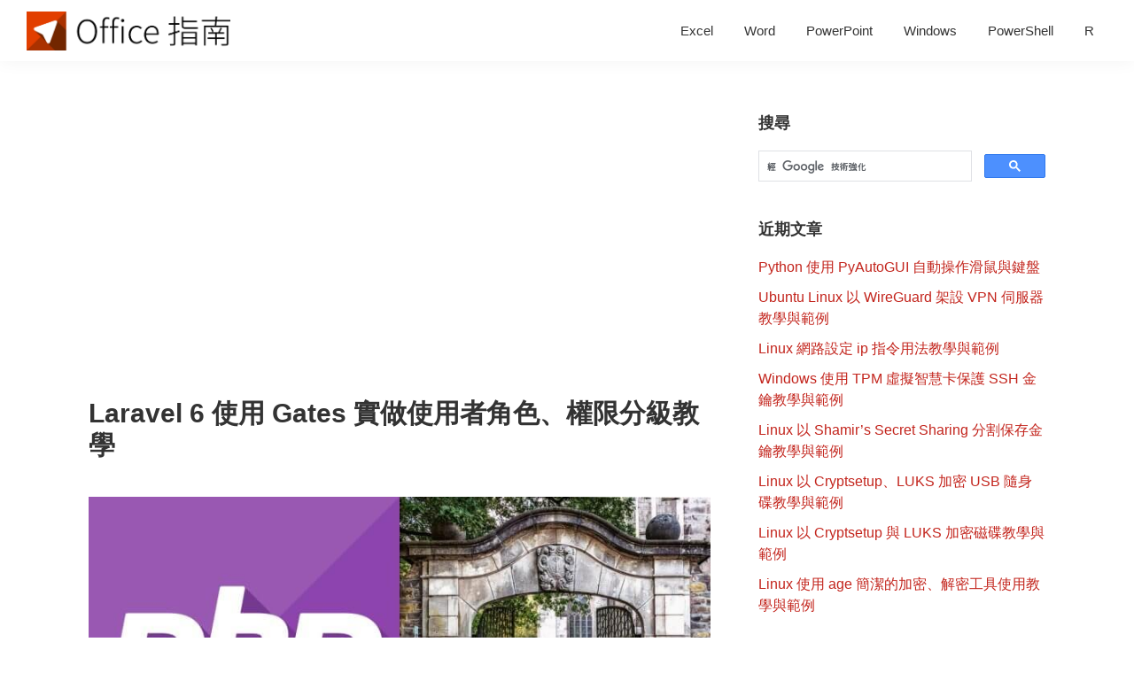

--- FILE ---
content_type: text/html; charset=UTF-8
request_url: https://officeguide.cc/larave-6-implement-user-roles-and-permissions-using-gates/
body_size: 11600
content:
<!DOCTYPE html>
<html lang="zh-TW">
<head >
<meta charset="UTF-8" />
<meta name="viewport" content="width=device-width, initial-scale=1" />
<meta name='robots' content='index, follow, max-image-preview:large, max-snippet:-1, max-video-preview:-1' />
	<style>img:is([sizes="auto" i], [sizes^="auto," i]) { contain-intrinsic-size: 3000px 1500px }</style>
	
	<!-- This site is optimized with the Yoast SEO plugin v26.7 - https://yoast.com/wordpress/plugins/seo/ -->
	<title>Laravel 6 使用 Gates 實做使用者角色、權限分級教學 - Office 指南</title>
	<link rel="canonical" href="https://officeguide.cc/larave-6-implement-user-roles-and-permissions-using-gates/" />
	<meta property="og:locale" content="zh_TW" />
	<meta property="og:type" content="article" />
	<meta property="og:title" content="Laravel 6 使用 Gates 實做使用者角色、權限分級教學 - Office 指南" />
	<meta property="og:description" content="介紹如何在 Laravel 網頁專案中使用 Gates 功能，實做使用者角色與權限分級，區分一般使用者與管理者 [&hellip;]" />
	<meta property="og:url" content="https://officeguide.cc/larave-6-implement-user-roles-and-permissions-using-gates/" />
	<meta property="og:site_name" content="Office 指南" />
	<meta property="article:published_time" content="2019-11-28T11:14:10+00:00" />
	<meta property="article:modified_time" content="2019-11-28T11:32:49+00:00" />
	<meta property="og:image" content="https://officeguide.cc/wp-content/uploads/2019/11/php-goal-flat-logo-20191125-01.jpg" />
	<meta property="og:image:width" content="1920" />
	<meta property="og:image:height" content="960" />
	<meta property="og:image:type" content="image/jpeg" />
	<meta name="author" content="Office Guide" />
	<meta name="twitter:card" content="summary_large_image" />
	<meta name="twitter:label1" content="作者:" />
	<meta name="twitter:data1" content="Office Guide" />
	<meta name="twitter:label2" content="預估閱讀時間" />
	<meta name="twitter:data2" content="2 分鐘" />
	<script type="application/ld+json" class="yoast-schema-graph">{"@context":"https://schema.org","@graph":[{"@type":"Article","@id":"https://officeguide.cc/larave-6-implement-user-roles-and-permissions-using-gates/#article","isPartOf":{"@id":"https://officeguide.cc/larave-6-implement-user-roles-and-permissions-using-gates/"},"author":{"name":"Office Guide","@id":"https://officeguide.cc/#/schema/person/d471aab7ab5cb222e4aa3782f5a40d3d"},"headline":"Laravel 6 使用 Gates 實做使用者角色、權限分級教學","datePublished":"2019-11-28T11:14:10+00:00","dateModified":"2019-11-28T11:32:49+00:00","mainEntityOfPage":{"@id":"https://officeguide.cc/larave-6-implement-user-roles-and-permissions-using-gates/"},"wordCount":32,"publisher":{"@id":"https://officeguide.cc/#organization"},"image":{"@id":"https://officeguide.cc/larave-6-implement-user-roles-and-permissions-using-gates/#primaryimage"},"thumbnailUrl":"https://officeguide.cc/wp-content/uploads/2019/11/php-goal-flat-logo-20191125-01.jpg","keywords":["Laravel"],"articleSection":["PHP"],"inLanguage":"zh-TW"},{"@type":"WebPage","@id":"https://officeguide.cc/larave-6-implement-user-roles-and-permissions-using-gates/","url":"https://officeguide.cc/larave-6-implement-user-roles-and-permissions-using-gates/","name":"Laravel 6 使用 Gates 實做使用者角色、權限分級教學 - Office 指南","isPartOf":{"@id":"https://officeguide.cc/#website"},"primaryImageOfPage":{"@id":"https://officeguide.cc/larave-6-implement-user-roles-and-permissions-using-gates/#primaryimage"},"image":{"@id":"https://officeguide.cc/larave-6-implement-user-roles-and-permissions-using-gates/#primaryimage"},"thumbnailUrl":"https://officeguide.cc/wp-content/uploads/2019/11/php-goal-flat-logo-20191125-01.jpg","datePublished":"2019-11-28T11:14:10+00:00","dateModified":"2019-11-28T11:32:49+00:00","breadcrumb":{"@id":"https://officeguide.cc/larave-6-implement-user-roles-and-permissions-using-gates/#breadcrumb"},"inLanguage":"zh-TW","potentialAction":[{"@type":"ReadAction","target":["https://officeguide.cc/larave-6-implement-user-roles-and-permissions-using-gates/"]}]},{"@type":"ImageObject","inLanguage":"zh-TW","@id":"https://officeguide.cc/larave-6-implement-user-roles-and-permissions-using-gates/#primaryimage","url":"https://officeguide.cc/wp-content/uploads/2019/11/php-goal-flat-logo-20191125-01.jpg","contentUrl":"https://officeguide.cc/wp-content/uploads/2019/11/php-goal-flat-logo-20191125-01.jpg","width":"1920","height":"960"},{"@type":"BreadcrumbList","@id":"https://officeguide.cc/larave-6-implement-user-roles-and-permissions-using-gates/#breadcrumb","itemListElement":[{"@type":"ListItem","position":1,"name":"首頁","item":"https://officeguide.cc/"},{"@type":"ListItem","position":2,"name":"Laravel 6 使用 Gates 實做使用者角色、權限分級教學"}]},{"@type":"WebSite","@id":"https://officeguide.cc/#website","url":"https://officeguide.cc/","name":"Office 指南","description":"辦公室工作實用教學","publisher":{"@id":"https://officeguide.cc/#organization"},"potentialAction":[{"@type":"SearchAction","target":{"@type":"EntryPoint","urlTemplate":"https://officeguide.cc/?s={search_term_string}"},"query-input":{"@type":"PropertyValueSpecification","valueRequired":true,"valueName":"search_term_string"}}],"inLanguage":"zh-TW"},{"@type":"Organization","@id":"https://officeguide.cc/#organization","name":"Office 指南","url":"https://officeguide.cc/","logo":{"@type":"ImageObject","inLanguage":"zh-TW","@id":"https://officeguide.cc/#/schema/logo/image/","url":"https://officeguide.cc/wp-content/uploads/2018/03/officeguide-text-logo-480.png","contentUrl":"https://officeguide.cc/wp-content/uploads/2018/03/officeguide-text-logo-480.png","width":480,"height":93,"caption":"Office 指南"},"image":{"@id":"https://officeguide.cc/#/schema/logo/image/"}},{"@type":"Person","@id":"https://officeguide.cc/#/schema/person/d471aab7ab5cb222e4aa3782f5a40d3d","name":"Office Guide","image":{"@type":"ImageObject","inLanguage":"zh-TW","@id":"https://officeguide.cc/#/schema/person/image/","url":"https://secure.gravatar.com/avatar/4394f75e88d243b1975190487da4713caa47dd7ca590c5a1df3c161d3ccb825f?s=96&d=mm&r=g","contentUrl":"https://secure.gravatar.com/avatar/4394f75e88d243b1975190487da4713caa47dd7ca590c5a1df3c161d3ccb825f?s=96&d=mm&r=g","caption":"Office Guide"},"description":"辦公室工作實用教學","url":"https://officeguide.cc/author/officeguide/"}]}</script>
	<!-- / Yoast SEO plugin. -->


<link rel="amphtml" href="https://officeguide.cc/larave-6-implement-user-roles-and-permissions-using-gates/amp/" /><meta name="generator" content="AMP for WP 1.1.10"/><link rel='dns-prefetch' href='//fonts.googleapis.com' />
<link rel="alternate" type="application/rss+xml" title="訂閱《Office 指南》&raquo; 資訊提供" href="https://officeguide.cc/feed/" />
<link rel="alternate" type="application/rss+xml" title="訂閱《Office 指南》&raquo; 留言的資訊提供" href="https://officeguide.cc/comments/feed/" />
<style type="text/css" media="all">@font-face{font-family:'Source Sans Pro';font-style:italic;font-weight:400;font-display:swap;src:url(https://fonts.gstatic.com/s/sourcesanspro/v23/6xK1dSBYKcSV-LCoeQqfX1RYOo3qPZ7qsDJB9cme_xc.woff2) format('woff2');unicode-range:U+0460-052F,U+1C80-1C8A,U+20B4,U+2DE0-2DFF,U+A640-A69F,U+FE2E-FE2F}@font-face{font-family:'Source Sans Pro';font-style:italic;font-weight:400;font-display:swap;src:url(https://fonts.gstatic.com/s/sourcesanspro/v23/6xK1dSBYKcSV-LCoeQqfX1RYOo3qPZ7jsDJB9cme_xc.woff2) format('woff2');unicode-range:U+0301,U+0400-045F,U+0490-0491,U+04B0-04B1,U+2116}@font-face{font-family:'Source Sans Pro';font-style:italic;font-weight:400;font-display:swap;src:url(https://fonts.gstatic.com/s/sourcesanspro/v23/6xK1dSBYKcSV-LCoeQqfX1RYOo3qPZ7rsDJB9cme_xc.woff2) format('woff2');unicode-range:U+1F00-1FFF}@font-face{font-family:'Source Sans Pro';font-style:italic;font-weight:400;font-display:swap;src:url(https://fonts.gstatic.com/s/sourcesanspro/v23/6xK1dSBYKcSV-LCoeQqfX1RYOo3qPZ7ksDJB9cme_xc.woff2) format('woff2');unicode-range:U+0370-0377,U+037A-037F,U+0384-038A,U+038C,U+038E-03A1,U+03A3-03FF}@font-face{font-family:'Source Sans Pro';font-style:italic;font-weight:400;font-display:swap;src:url(https://fonts.gstatic.com/s/sourcesanspro/v23/6xK1dSBYKcSV-LCoeQqfX1RYOo3qPZ7osDJB9cme_xc.woff2) format('woff2');unicode-range:U+0102-0103,U+0110-0111,U+0128-0129,U+0168-0169,U+01A0-01A1,U+01AF-01B0,U+0300-0301,U+0303-0304,U+0308-0309,U+0323,U+0329,U+1EA0-1EF9,U+20AB}@font-face{font-family:'Source Sans Pro';font-style:italic;font-weight:400;font-display:swap;src:url(https://fonts.gstatic.com/s/sourcesanspro/v23/6xK1dSBYKcSV-LCoeQqfX1RYOo3qPZ7psDJB9cme_xc.woff2) format('woff2');unicode-range:U+0100-02BA,U+02BD-02C5,U+02C7-02CC,U+02CE-02D7,U+02DD-02FF,U+0304,U+0308,U+0329,U+1D00-1DBF,U+1E00-1E9F,U+1EF2-1EFF,U+2020,U+20A0-20AB,U+20AD-20C0,U+2113,U+2C60-2C7F,U+A720-A7FF}@font-face{font-family:'Source Sans Pro';font-style:italic;font-weight:400;font-display:swap;src:url(https://fonts.gstatic.com/s/sourcesanspro/v23/6xK1dSBYKcSV-LCoeQqfX1RYOo3qPZ7nsDJB9cme.woff2) format('woff2');unicode-range:U+0000-00FF,U+0131,U+0152-0153,U+02BB-02BC,U+02C6,U+02DA,U+02DC,U+0304,U+0308,U+0329,U+2000-206F,U+20AC,U+2122,U+2191,U+2193,U+2212,U+2215,U+FEFF,U+FFFD}@font-face{font-family:'Source Sans Pro';font-display:block;font-style:normal;font-weight:400;font-display:swap;src:url(https://fonts.gstatic.com/s/sourcesanspro/v23/6xK3dSBYKcSV-LCoeQqfX1RYOo3qNa7lujVj9_mf.woff2) format('woff2');unicode-range:U+0460-052F,U+1C80-1C8A,U+20B4,U+2DE0-2DFF,U+A640-A69F,U+FE2E-FE2F}@font-face{font-family:'Source Sans Pro';font-display:block;font-style:normal;font-weight:400;font-display:swap;src:url(https://fonts.gstatic.com/s/sourcesanspro/v23/6xK3dSBYKcSV-LCoeQqfX1RYOo3qPK7lujVj9_mf.woff2) format('woff2');unicode-range:U+0301,U+0400-045F,U+0490-0491,U+04B0-04B1,U+2116}@font-face{font-family:'Source Sans Pro';font-display:block;font-style:normal;font-weight:400;font-display:swap;src:url(https://fonts.gstatic.com/s/sourcesanspro/v23/6xK3dSBYKcSV-LCoeQqfX1RYOo3qNK7lujVj9_mf.woff2) format('woff2');unicode-range:U+1F00-1FFF}@font-face{font-family:'Source Sans Pro';font-display:block;font-style:normal;font-weight:400;font-display:swap;src:url(https://fonts.gstatic.com/s/sourcesanspro/v23/6xK3dSBYKcSV-LCoeQqfX1RYOo3qO67lujVj9_mf.woff2) format('woff2');unicode-range:U+0370-0377,U+037A-037F,U+0384-038A,U+038C,U+038E-03A1,U+03A3-03FF}@font-face{font-family:'Source Sans Pro';font-display:block;font-style:normal;font-weight:400;font-display:swap;src:url(https://fonts.gstatic.com/s/sourcesanspro/v23/6xK3dSBYKcSV-LCoeQqfX1RYOo3qN67lujVj9_mf.woff2) format('woff2');unicode-range:U+0102-0103,U+0110-0111,U+0128-0129,U+0168-0169,U+01A0-01A1,U+01AF-01B0,U+0300-0301,U+0303-0304,U+0308-0309,U+0323,U+0329,U+1EA0-1EF9,U+20AB}@font-face{font-family:'Source Sans Pro';font-display:block;font-style:normal;font-weight:400;font-display:swap;src:url(https://fonts.gstatic.com/s/sourcesanspro/v23/6xK3dSBYKcSV-LCoeQqfX1RYOo3qNq7lujVj9_mf.woff2) format('woff2');unicode-range:U+0100-02BA,U+02BD-02C5,U+02C7-02CC,U+02CE-02D7,U+02DD-02FF,U+0304,U+0308,U+0329,U+1D00-1DBF,U+1E00-1E9F,U+1EF2-1EFF,U+2020,U+20A0-20AB,U+20AD-20C0,U+2113,U+2C60-2C7F,U+A720-A7FF}@font-face{font-family:'Source Sans Pro';font-display:block;font-style:normal;font-weight:400;font-display:swap;src:url(https://fonts.gstatic.com/s/sourcesanspro/v23/6xK3dSBYKcSV-LCoeQqfX1RYOo3qOK7lujVj9w.woff2) format('woff2');unicode-range:U+0000-00FF,U+0131,U+0152-0153,U+02BB-02BC,U+02C6,U+02DA,U+02DC,U+0304,U+0308,U+0329,U+2000-206F,U+20AC,U+2122,U+2191,U+2193,U+2212,U+2215,U+FEFF,U+FFFD}@font-face{font-family:'Source Sans Pro';font-display:block;font-style:normal;font-weight:600;font-display:swap;src:url(https://fonts.gstatic.com/s/sourcesanspro/v23/6xKydSBYKcSV-LCoeQqfX1RYOo3i54rwmhdu3cOWxy40.woff2) format('woff2');unicode-range:U+0460-052F,U+1C80-1C8A,U+20B4,U+2DE0-2DFF,U+A640-A69F,U+FE2E-FE2F}@font-face{font-family:'Source Sans Pro';font-display:block;font-style:normal;font-weight:600;font-display:swap;src:url(https://fonts.gstatic.com/s/sourcesanspro/v23/6xKydSBYKcSV-LCoeQqfX1RYOo3i54rwkxdu3cOWxy40.woff2) format('woff2');unicode-range:U+0301,U+0400-045F,U+0490-0491,U+04B0-04B1,U+2116}@font-face{font-family:'Source Sans Pro';font-display:block;font-style:normal;font-weight:600;font-display:swap;src:url(https://fonts.gstatic.com/s/sourcesanspro/v23/6xKydSBYKcSV-LCoeQqfX1RYOo3i54rwmxdu3cOWxy40.woff2) format('woff2');unicode-range:U+1F00-1FFF}@font-face{font-family:'Source Sans Pro';font-display:block;font-style:normal;font-weight:600;font-display:swap;src:url(https://fonts.gstatic.com/s/sourcesanspro/v23/6xKydSBYKcSV-LCoeQqfX1RYOo3i54rwlBdu3cOWxy40.woff2) format('woff2');unicode-range:U+0370-0377,U+037A-037F,U+0384-038A,U+038C,U+038E-03A1,U+03A3-03FF}@font-face{font-family:'Source Sans Pro';font-display:block;font-style:normal;font-weight:600;font-display:swap;src:url(https://fonts.gstatic.com/s/sourcesanspro/v23/6xKydSBYKcSV-LCoeQqfX1RYOo3i54rwmBdu3cOWxy40.woff2) format('woff2');unicode-range:U+0102-0103,U+0110-0111,U+0128-0129,U+0168-0169,U+01A0-01A1,U+01AF-01B0,U+0300-0301,U+0303-0304,U+0308-0309,U+0323,U+0329,U+1EA0-1EF9,U+20AB}@font-face{font-family:'Source Sans Pro';font-display:block;font-style:normal;font-weight:600;font-display:swap;src:url(https://fonts.gstatic.com/s/sourcesanspro/v23/6xKydSBYKcSV-LCoeQqfX1RYOo3i54rwmRdu3cOWxy40.woff2) format('woff2');unicode-range:U+0100-02BA,U+02BD-02C5,U+02C7-02CC,U+02CE-02D7,U+02DD-02FF,U+0304,U+0308,U+0329,U+1D00-1DBF,U+1E00-1E9F,U+1EF2-1EFF,U+2020,U+20A0-20AB,U+20AD-20C0,U+2113,U+2C60-2C7F,U+A720-A7FF}@font-face{font-family:'Source Sans Pro';font-display:block;font-style:normal;font-weight:600;font-display:swap;src:url(https://fonts.gstatic.com/s/sourcesanspro/v23/6xKydSBYKcSV-LCoeQqfX1RYOo3i54rwlxdu3cOWxw.woff2) format('woff2');unicode-range:U+0000-00FF,U+0131,U+0152-0153,U+02BB-02BC,U+02C6,U+02DA,U+02DC,U+0304,U+0308,U+0329,U+2000-206F,U+20AC,U+2122,U+2191,U+2193,U+2212,U+2215,U+FEFF,U+FFFD}@font-face{font-family:'Source Sans Pro';font-display:block;font-style:normal;font-weight:700;font-display:swap;src:url(https://fonts.gstatic.com/s/sourcesanspro/v23/6xKydSBYKcSV-LCoeQqfX1RYOo3ig4vwmhdu3cOWxy40.woff2) format('woff2');unicode-range:U+0460-052F,U+1C80-1C8A,U+20B4,U+2DE0-2DFF,U+A640-A69F,U+FE2E-FE2F}@font-face{font-family:'Source Sans Pro';font-display:block;font-style:normal;font-weight:700;font-display:swap;src:url(https://fonts.gstatic.com/s/sourcesanspro/v23/6xKydSBYKcSV-LCoeQqfX1RYOo3ig4vwkxdu3cOWxy40.woff2) format('woff2');unicode-range:U+0301,U+0400-045F,U+0490-0491,U+04B0-04B1,U+2116}@font-face{font-family:'Source Sans Pro';font-display:block;font-style:normal;font-weight:700;font-display:swap;src:url(https://fonts.gstatic.com/s/sourcesanspro/v23/6xKydSBYKcSV-LCoeQqfX1RYOo3ig4vwmxdu3cOWxy40.woff2) format('woff2');unicode-range:U+1F00-1FFF}@font-face{font-family:'Source Sans Pro';font-display:block;font-style:normal;font-weight:700;font-display:swap;src:url(https://fonts.gstatic.com/s/sourcesanspro/v23/6xKydSBYKcSV-LCoeQqfX1RYOo3ig4vwlBdu3cOWxy40.woff2) format('woff2');unicode-range:U+0370-0377,U+037A-037F,U+0384-038A,U+038C,U+038E-03A1,U+03A3-03FF}@font-face{font-family:'Source Sans Pro';font-display:block;font-style:normal;font-weight:700;font-display:swap;src:url(https://fonts.gstatic.com/s/sourcesanspro/v23/6xKydSBYKcSV-LCoeQqfX1RYOo3ig4vwmBdu3cOWxy40.woff2) format('woff2');unicode-range:U+0102-0103,U+0110-0111,U+0128-0129,U+0168-0169,U+01A0-01A1,U+01AF-01B0,U+0300-0301,U+0303-0304,U+0308-0309,U+0323,U+0329,U+1EA0-1EF9,U+20AB}@font-face{font-family:'Source Sans Pro';font-display:block;font-style:normal;font-weight:700;font-display:swap;src:url(https://fonts.gstatic.com/s/sourcesanspro/v23/6xKydSBYKcSV-LCoeQqfX1RYOo3ig4vwmRdu3cOWxy40.woff2) format('woff2');unicode-range:U+0100-02BA,U+02BD-02C5,U+02C7-02CC,U+02CE-02D7,U+02DD-02FF,U+0304,U+0308,U+0329,U+1D00-1DBF,U+1E00-1E9F,U+1EF2-1EFF,U+2020,U+20A0-20AB,U+20AD-20C0,U+2113,U+2C60-2C7F,U+A720-A7FF}@font-face{font-family:'Source Sans Pro';font-display:block;font-style:normal;font-weight:700;font-display:swap;src:url(https://fonts.gstatic.com/s/sourcesanspro/v23/6xKydSBYKcSV-LCoeQqfX1RYOo3ig4vwlxdu3cOWxw.woff2) format('woff2');unicode-range:U+0000-00FF,U+0131,U+0152-0153,U+02BB-02BC,U+02C6,U+02DA,U+02DC,U+0304,U+0308,U+0329,U+2000-206F,U+20AC,U+2122,U+2191,U+2193,U+2212,U+2215,U+FEFF,U+FFFD}</style>
<style id='classic-theme-styles-inline-css' type='text/css'>
/*! This file is auto-generated */
.wp-block-button__link{color:#fff;background-color:#32373c;border-radius:9999px;box-shadow:none;text-decoration:none;padding:calc(.667em + 2px) calc(1.333em + 2px);font-size:1.125em}.wp-block-file__button{background:#32373c;color:#fff;text-decoration:none}
</style>
<style id='global-styles-inline-css' type='text/css'>
:root{--wp--preset--aspect-ratio--square: 1;--wp--preset--aspect-ratio--4-3: 4/3;--wp--preset--aspect-ratio--3-4: 3/4;--wp--preset--aspect-ratio--3-2: 3/2;--wp--preset--aspect-ratio--2-3: 2/3;--wp--preset--aspect-ratio--16-9: 16/9;--wp--preset--aspect-ratio--9-16: 9/16;--wp--preset--color--black: #000000;--wp--preset--color--cyan-bluish-gray: #abb8c3;--wp--preset--color--white: #ffffff;--wp--preset--color--pale-pink: #f78da7;--wp--preset--color--vivid-red: #cf2e2e;--wp--preset--color--luminous-vivid-orange: #ff6900;--wp--preset--color--luminous-vivid-amber: #fcb900;--wp--preset--color--light-green-cyan: #7bdcb5;--wp--preset--color--vivid-green-cyan: #00d084;--wp--preset--color--pale-cyan-blue: #8ed1fc;--wp--preset--color--vivid-cyan-blue: #0693e3;--wp--preset--color--vivid-purple: #9b51e0;--wp--preset--gradient--vivid-cyan-blue-to-vivid-purple: linear-gradient(135deg,rgba(6,147,227,1) 0%,rgb(155,81,224) 100%);--wp--preset--gradient--light-green-cyan-to-vivid-green-cyan: linear-gradient(135deg,rgb(122,220,180) 0%,rgb(0,208,130) 100%);--wp--preset--gradient--luminous-vivid-amber-to-luminous-vivid-orange: linear-gradient(135deg,rgba(252,185,0,1) 0%,rgba(255,105,0,1) 100%);--wp--preset--gradient--luminous-vivid-orange-to-vivid-red: linear-gradient(135deg,rgba(255,105,0,1) 0%,rgb(207,46,46) 100%);--wp--preset--gradient--very-light-gray-to-cyan-bluish-gray: linear-gradient(135deg,rgb(238,238,238) 0%,rgb(169,184,195) 100%);--wp--preset--gradient--cool-to-warm-spectrum: linear-gradient(135deg,rgb(74,234,220) 0%,rgb(151,120,209) 20%,rgb(207,42,186) 40%,rgb(238,44,130) 60%,rgb(251,105,98) 80%,rgb(254,248,76) 100%);--wp--preset--gradient--blush-light-purple: linear-gradient(135deg,rgb(255,206,236) 0%,rgb(152,150,240) 100%);--wp--preset--gradient--blush-bordeaux: linear-gradient(135deg,rgb(254,205,165) 0%,rgb(254,45,45) 50%,rgb(107,0,62) 100%);--wp--preset--gradient--luminous-dusk: linear-gradient(135deg,rgb(255,203,112) 0%,rgb(199,81,192) 50%,rgb(65,88,208) 100%);--wp--preset--gradient--pale-ocean: linear-gradient(135deg,rgb(255,245,203) 0%,rgb(182,227,212) 50%,rgb(51,167,181) 100%);--wp--preset--gradient--electric-grass: linear-gradient(135deg,rgb(202,248,128) 0%,rgb(113,206,126) 100%);--wp--preset--gradient--midnight: linear-gradient(135deg,rgb(2,3,129) 0%,rgb(40,116,252) 100%);--wp--preset--font-size--small: 13px;--wp--preset--font-size--medium: 20px;--wp--preset--font-size--large: 36px;--wp--preset--font-size--x-large: 42px;--wp--preset--spacing--20: 0.44rem;--wp--preset--spacing--30: 0.67rem;--wp--preset--spacing--40: 1rem;--wp--preset--spacing--50: 1.5rem;--wp--preset--spacing--60: 2.25rem;--wp--preset--spacing--70: 3.38rem;--wp--preset--spacing--80: 5.06rem;--wp--preset--shadow--natural: 6px 6px 9px rgba(0, 0, 0, 0.2);--wp--preset--shadow--deep: 12px 12px 50px rgba(0, 0, 0, 0.4);--wp--preset--shadow--sharp: 6px 6px 0px rgba(0, 0, 0, 0.2);--wp--preset--shadow--outlined: 6px 6px 0px -3px rgba(255, 255, 255, 1), 6px 6px rgba(0, 0, 0, 1);--wp--preset--shadow--crisp: 6px 6px 0px rgba(0, 0, 0, 1);}:where(.is-layout-flex){gap: 0.5em;}:where(.is-layout-grid){gap: 0.5em;}body .is-layout-flex{display: flex;}.is-layout-flex{flex-wrap: wrap;align-items: center;}.is-layout-flex > :is(*, div){margin: 0;}body .is-layout-grid{display: grid;}.is-layout-grid > :is(*, div){margin: 0;}:where(.wp-block-columns.is-layout-flex){gap: 2em;}:where(.wp-block-columns.is-layout-grid){gap: 2em;}:where(.wp-block-post-template.is-layout-flex){gap: 1.25em;}:where(.wp-block-post-template.is-layout-grid){gap: 1.25em;}.has-black-color{color: var(--wp--preset--color--black) !important;}.has-cyan-bluish-gray-color{color: var(--wp--preset--color--cyan-bluish-gray) !important;}.has-white-color{color: var(--wp--preset--color--white) !important;}.has-pale-pink-color{color: var(--wp--preset--color--pale-pink) !important;}.has-vivid-red-color{color: var(--wp--preset--color--vivid-red) !important;}.has-luminous-vivid-orange-color{color: var(--wp--preset--color--luminous-vivid-orange) !important;}.has-luminous-vivid-amber-color{color: var(--wp--preset--color--luminous-vivid-amber) !important;}.has-light-green-cyan-color{color: var(--wp--preset--color--light-green-cyan) !important;}.has-vivid-green-cyan-color{color: var(--wp--preset--color--vivid-green-cyan) !important;}.has-pale-cyan-blue-color{color: var(--wp--preset--color--pale-cyan-blue) !important;}.has-vivid-cyan-blue-color{color: var(--wp--preset--color--vivid-cyan-blue) !important;}.has-vivid-purple-color{color: var(--wp--preset--color--vivid-purple) !important;}.has-black-background-color{background-color: var(--wp--preset--color--black) !important;}.has-cyan-bluish-gray-background-color{background-color: var(--wp--preset--color--cyan-bluish-gray) !important;}.has-white-background-color{background-color: var(--wp--preset--color--white) !important;}.has-pale-pink-background-color{background-color: var(--wp--preset--color--pale-pink) !important;}.has-vivid-red-background-color{background-color: var(--wp--preset--color--vivid-red) !important;}.has-luminous-vivid-orange-background-color{background-color: var(--wp--preset--color--luminous-vivid-orange) !important;}.has-luminous-vivid-amber-background-color{background-color: var(--wp--preset--color--luminous-vivid-amber) !important;}.has-light-green-cyan-background-color{background-color: var(--wp--preset--color--light-green-cyan) !important;}.has-vivid-green-cyan-background-color{background-color: var(--wp--preset--color--vivid-green-cyan) !important;}.has-pale-cyan-blue-background-color{background-color: var(--wp--preset--color--pale-cyan-blue) !important;}.has-vivid-cyan-blue-background-color{background-color: var(--wp--preset--color--vivid-cyan-blue) !important;}.has-vivid-purple-background-color{background-color: var(--wp--preset--color--vivid-purple) !important;}.has-black-border-color{border-color: var(--wp--preset--color--black) !important;}.has-cyan-bluish-gray-border-color{border-color: var(--wp--preset--color--cyan-bluish-gray) !important;}.has-white-border-color{border-color: var(--wp--preset--color--white) !important;}.has-pale-pink-border-color{border-color: var(--wp--preset--color--pale-pink) !important;}.has-vivid-red-border-color{border-color: var(--wp--preset--color--vivid-red) !important;}.has-luminous-vivid-orange-border-color{border-color: var(--wp--preset--color--luminous-vivid-orange) !important;}.has-luminous-vivid-amber-border-color{border-color: var(--wp--preset--color--luminous-vivid-amber) !important;}.has-light-green-cyan-border-color{border-color: var(--wp--preset--color--light-green-cyan) !important;}.has-vivid-green-cyan-border-color{border-color: var(--wp--preset--color--vivid-green-cyan) !important;}.has-pale-cyan-blue-border-color{border-color: var(--wp--preset--color--pale-cyan-blue) !important;}.has-vivid-cyan-blue-border-color{border-color: var(--wp--preset--color--vivid-cyan-blue) !important;}.has-vivid-purple-border-color{border-color: var(--wp--preset--color--vivid-purple) !important;}.has-vivid-cyan-blue-to-vivid-purple-gradient-background{background: var(--wp--preset--gradient--vivid-cyan-blue-to-vivid-purple) !important;}.has-light-green-cyan-to-vivid-green-cyan-gradient-background{background: var(--wp--preset--gradient--light-green-cyan-to-vivid-green-cyan) !important;}.has-luminous-vivid-amber-to-luminous-vivid-orange-gradient-background{background: var(--wp--preset--gradient--luminous-vivid-amber-to-luminous-vivid-orange) !important;}.has-luminous-vivid-orange-to-vivid-red-gradient-background{background: var(--wp--preset--gradient--luminous-vivid-orange-to-vivid-red) !important;}.has-very-light-gray-to-cyan-bluish-gray-gradient-background{background: var(--wp--preset--gradient--very-light-gray-to-cyan-bluish-gray) !important;}.has-cool-to-warm-spectrum-gradient-background{background: var(--wp--preset--gradient--cool-to-warm-spectrum) !important;}.has-blush-light-purple-gradient-background{background: var(--wp--preset--gradient--blush-light-purple) !important;}.has-blush-bordeaux-gradient-background{background: var(--wp--preset--gradient--blush-bordeaux) !important;}.has-luminous-dusk-gradient-background{background: var(--wp--preset--gradient--luminous-dusk) !important;}.has-pale-ocean-gradient-background{background: var(--wp--preset--gradient--pale-ocean) !important;}.has-electric-grass-gradient-background{background: var(--wp--preset--gradient--electric-grass) !important;}.has-midnight-gradient-background{background: var(--wp--preset--gradient--midnight) !important;}.has-small-font-size{font-size: var(--wp--preset--font-size--small) !important;}.has-medium-font-size{font-size: var(--wp--preset--font-size--medium) !important;}.has-large-font-size{font-size: var(--wp--preset--font-size--large) !important;}.has-x-large-font-size{font-size: var(--wp--preset--font-size--x-large) !important;}
:where(.wp-block-post-template.is-layout-flex){gap: 1.25em;}:where(.wp-block-post-template.is-layout-grid){gap: 1.25em;}
:where(.wp-block-columns.is-layout-flex){gap: 2em;}:where(.wp-block-columns.is-layout-grid){gap: 2em;}
:root :where(.wp-block-pullquote){font-size: 1.5em;line-height: 1.6;}
</style>
<link rel='stylesheet' id='wpo_min-header-0-css' href='https://officeguide.cc/wp-content/cache/wpo-minify/1767836157/assets/wpo-minify-header-2caa2891.min.css' type='text/css' media='all' />
<script type="text/javascript" src="https://officeguide.cc/wp-content/cache/wpo-minify/1767836157/assets/wpo-minify-header-7a1e0e2f.min.js" id="wpo_min-header-0-js"></script>
<link rel="https://api.w.org/" href="https://officeguide.cc/wp-json/" /><link rel="alternate" title="JSON" type="application/json" href="https://officeguide.cc/wp-json/wp/v2/posts/7801" /><link rel="EditURI" type="application/rsd+xml" title="RSD" href="https://officeguide.cc/xmlrpc.php?rsd" />
<meta name="generator" content="WordPress 6.8.3" />
<link rel='shortlink' href='https://officeguide.cc/?p=7801' />
<link rel="alternate" title="oEmbed (JSON)" type="application/json+oembed" href="https://officeguide.cc/wp-json/oembed/1.0/embed?url=https%3A%2F%2Fofficeguide.cc%2Flarave-6-implement-user-roles-and-permissions-using-gates%2F" />
<link rel="alternate" title="oEmbed (XML)" type="text/xml+oembed" href="https://officeguide.cc/wp-json/oembed/1.0/embed?url=https%3A%2F%2Fofficeguide.cc%2Flarave-6-implement-user-roles-and-permissions-using-gates%2F&#038;format=xml" />
<style type="text/css">.eafl-disclaimer-small{font-size:.8em}.eafl-disclaimer-smaller{font-size:.6em}</style><link rel="apple-touch-icon" sizes="180x180" href="/apple-touch-icon.png">
<link rel="icon" type="image/png" sizes="32x32" href="/favicon-32x32.png">
<link rel="icon" type="image/png" sizes="16x16" href="/favicon-16x16.png">
<link rel="manifest" href="/site.webmanifest">
<link rel="mask-icon" href="/safari-pinned-tab.svg" color="#e23f00">
<meta name="msapplication-TileColor" content="#da532c">
<meta name="theme-color" content="#e23f00">

<!-- Global site tag (gtag.js) - Google Analytics -->
<script async src="https://www.googletagmanager.com/gtag/js?id=G-R66CXQ8QWM"></script>
<script>
  window.dataLayer = window.dataLayer || [];
  function gtag(){dataLayer.push(arguments);}
  gtag('js', new Date());

  gtag('config', 'G-R66CXQ8QWM');
</script>

<!-- Google AdSense -->
<script async src="https://pagead2.googlesyndication.com/pagead/js/adsbygoogle.js?client=ca-pub-5624032307910838" crossorigin="anonymous"></script><link rel="icon" href="https://officeguide.cc/wp-content/uploads/2018/03/cropped-officeguide-logo-1920-32x32.png" sizes="32x32" />
<link rel="icon" href="https://officeguide.cc/wp-content/uploads/2018/03/cropped-officeguide-logo-1920-192x192.png" sizes="192x192" />
<link rel="apple-touch-icon" href="https://officeguide.cc/wp-content/uploads/2018/03/cropped-officeguide-logo-1920-180x180.png" />
<meta name="msapplication-TileImage" content="https://officeguide.cc/wp-content/uploads/2018/03/cropped-officeguide-logo-1920-270x270.png" />
		<style type="text/css" id="wp-custom-css">
			
		</style>
		</head>
<body class="wp-singular post-template-default single single-post postid-7801 single-format-standard wp-custom-logo wp-theme-genesis wp-child-theme-officeguide header-full-width content-sidebar genesis-breadcrumbs-hidden genesis-footer-widgets-hidden"><div class="site-container"><ul class="genesis-skip-link"><li><a href="#genesis-nav-primary" class="screen-reader-shortcut"> 跳至主要導覽</a></li><li><a href="#genesis-content" class="screen-reader-shortcut"> 跳至主要內容</a></li><li><a href="#genesis-sidebar-primary" class="screen-reader-shortcut"> 跳至主要資訊欄</a></li></ul><header class="site-header"><div class="wrap"><div class="title-area"><a href="https://officeguide.cc/" class="custom-logo-link" rel="home"><img width="480" height="93" src="https://officeguide.cc/wp-content/uploads/2018/03/officeguide-text-logo-480.png" class="custom-logo" alt="Office 指南" decoding="async" srcset="https://officeguide.cc/wp-content/uploads/2018/03/officeguide-text-logo-480.png 480w, https://officeguide.cc/wp-content/uploads/2018/03/officeguide-text-logo-480-300x58.png 300w" sizes="(max-width: 480px) 100vw, 480px" /></a><p class="site-title"><a href="https://officeguide.cc/">Office 指南</a></p><p class="site-description">辦公室工作實用教學</p></div><nav class="nav-primary" aria-label="主要選單" id="genesis-nav-primary"><div class="wrap"><ul id="menu-%e4%b8%bb%e9%81%b8%e5%96%ae" class="menu genesis-nav-menu menu-primary js-superfish"><li id="menu-item-30" class="menu-item menu-item-type-taxonomy menu-item-object-category menu-item-30"><a href="https://officeguide.cc/category/excel/"><span >Excel</span></a></li>
<li id="menu-item-32" class="menu-item menu-item-type-taxonomy menu-item-object-category menu-item-32"><a href="https://officeguide.cc/category/word/"><span >Word</span></a></li>
<li id="menu-item-31" class="menu-item menu-item-type-taxonomy menu-item-object-category menu-item-31"><a href="https://officeguide.cc/category/powerpoint/"><span >PowerPoint</span></a></li>
<li id="menu-item-35" class="menu-item menu-item-type-taxonomy menu-item-object-category menu-item-35"><a href="https://officeguide.cc/category/windows/"><span >Windows</span></a></li>
<li id="menu-item-34" class="menu-item menu-item-type-taxonomy menu-item-object-category menu-item-34"><a href="https://officeguide.cc/category/powershell/"><span >PowerShell</span></a></li>
<li id="menu-item-2957" class="menu-item menu-item-type-taxonomy menu-item-object-category menu-item-2957"><a href="https://officeguide.cc/category/r/"><span >R</span></a></li>
</ul></div></nav></div></header><div class="site-inner"><div class="content-sidebar-wrap"><main class="content" id="genesis-content"><article class="post-7801 post type-post status-publish format-standard has-post-thumbnail category-php tag-laravel entry" aria-label="Laravel 6 使用 Gates 實做使用者角色、權限分級教學"><header class="entry-header"><!-- Begin: adsense -->
<div style="margin-bottom: 40px;">
<!-- OfficeGuide 文章置頂 -->
<ins class="adsbygoogle"
     style="display:block"
     data-ad-client="ca-pub-5624032307910838"
     data-ad-slot="6120204570"
     data-ad-format="auto"
     data-full-width-responsive="true"></ins>
<script>
     (adsbygoogle = window.adsbygoogle || []).push({});
</script>
</div>
<!-- End: adsense --><h1 class="entry-title">Laravel 6 使用 Gates 實做使用者角色、權限分級教學</h1>
<div class="singular-featured-image"><img width="702" height="351" src="https://officeguide.cc/wp-content/uploads/2019/11/php-goal-flat-logo-20191125-01-768x384.jpg" class="attachment-medium_large size-medium_large" alt="" decoding="async" srcset="https://officeguide.cc/wp-content/uploads/2019/11/php-goal-flat-logo-20191125-01-768x384.jpg 768w, https://officeguide.cc/wp-content/uploads/2019/11/php-goal-flat-logo-20191125-01-300x150.jpg 300w, https://officeguide.cc/wp-content/uploads/2019/11/php-goal-flat-logo-20191125-01-1024x512.jpg 1024w, https://officeguide.cc/wp-content/uploads/2019/11/php-goal-flat-logo-20191125-01-1536x768.jpg 1536w, https://officeguide.cc/wp-content/uploads/2019/11/php-goal-flat-logo-20191125-01.jpg 1920w" sizes="(max-width: 702px) 100vw, 702px" /></div></header><div class="entry-content"><p>介紹如何在 Laravel 網頁專案中使用 Gates 功能，實做使用者角色與權限分級，區分一般使用者與管理者。<br />
<p>
<!-- AdSense: 文章內最上方 -->
<ins class="adsbygoogle"
     style="display:block; text-align:center;"
     data-ad-layout="in-article"
     data-ad-format="fluid"
     data-ad-client="ca-pub-5624032307910838"
     data-ad-slot="2934892161"></ins>
<script>
     (adsbygoogle = window.adsbygoogle || []).push({});
</script>
</p></p>
<h2>建立基本 Laravel 專案</h2>
<p>首先參考 <a href="https://officeguide.cc/laravel-6-create-project-with-user-authentication/">Laravel 6 建立含有使用者註冊、登入認證功能的網頁專案教學</a>，建立好基本的 Laravel 專案，但不要執行 <code>migrate</code>。</p>
<h2>使用者角色</h2>
<p>假設我們希望將使用者區分為一般使用者（<code>user</code>）、一般管理者（<code>manager</code>）與系統管理者（<code>admin</code>）三類，分別授予不同的權限。</p>
<p>編輯 <code>app/User.php</code>，加入三種帳號角色名稱的常數字串，並將 <code>role</code> 這個欄位加入 <code>fillable</code> 中：</p>
<pre class="code"><span class="Statement">class</span> User <span class="Statement">extends</span> Authenticatable
<span class="Special">{</span>
    <span class="Comment">// ...</span>

    <span class="Type">const</span> ROLE_ADMIN <span class="Statement">=</span> <span class="Constant">'</span><span class="Constant">admin</span><span class="Constant">'</span>;
    <span class="Type">const</span> ROLE_MANAGER <span class="Statement">=</span> <span class="Constant">'</span><span class="Constant">manager</span><span class="Constant">'</span>;
    <span class="Type">const</span> ROLE_USER <span class="Statement">=</span> <span class="Constant">'</span><span class="Constant">user</span><span class="Constant">'</span>;

    <span class="Type">protected</span> <span class="Statement">$</span><span class="Identifier">fillable</span> <span class="Statement">=</span> <span class="Special">[</span>
        <span class="Constant">'</span><span class="Constant">name</span><span class="Constant">'</span>, <span class="Constant">'</span><span class="Constant">email</span><span class="Constant">'</span>, <span class="Constant">'</span><span class="Constant">password</span><span class="Constant">'</span>, <span class="Constant">'</span><span class="Constant">role</span><span class="Constant">'</span>,
    <span class="Special">]</span>;

    <span class="Comment">// ...</span>
<span class="Special">}</span></pre>
<h2>資料庫 Migration</h2>
<p>編輯 <code>database/migrations/2014_10_12_000000_create_users_table.php</code> 這一個建立使用者資料表的 migration 設定檔，在其中加入一欄用於儲存帳號角色的 <code>role</code> 欄位：</p>
<pre class="code"><span class="PreProc">use</span> App\User;

<span class="Statement">class</span> CreateUsersTable <span class="Statement">extends</span> Migration
<span class="Special">{</span>
    <span class="Comment">// ...</span>

    <span class="Type">public</span> <span class="Statement">function</span> up<span class="Special">()</span>
    <span class="Special">{</span>
        <span class="Type">Schema</span><span class="Statement">::</span>create<span class="Special">(</span><span class="Constant">'</span><span class="Constant">users</span><span class="Constant">'</span>, <span class="Statement">function</span> <span class="Special">(</span>Blueprint <span class="Statement">$</span><span class="Identifier">table</span><span class="Special">)</span> <span class="Special">{</span>
            <span class="Statement">$</span><span class="Identifier">table</span><span class="Statement">-&gt;</span>bigIncrements<span class="Special">(</span><span class="Constant">'</span><span class="Constant">id</span><span class="Constant">'</span><span class="Special">)</span>;
            <span class="Statement">$</span><span class="Identifier">table</span><span class="Statement">-&gt;</span>string<span class="Special">(</span><span class="Constant">'</span><span class="Constant">name</span><span class="Constant">'</span><span class="Special">)</span>;
            <span class="Statement">$</span><span class="Identifier">table</span><span class="Statement">-&gt;</span>string<span class="Special">(</span><span class="Constant">'</span><span class="Constant">role</span><span class="Constant">'</span><span class="Special">)</span><span class="Statement">-&gt;</span>default<span class="Special">(</span><span class="Type">User</span><span class="Statement">::</span>ROLE_USER<span class="Special">)</span>; <span class="Comment">// 加入角色欄位</span>
            <span class="Statement">$</span><span class="Identifier">table</span><span class="Statement">-&gt;</span>string<span class="Special">(</span><span class="Constant">'</span><span class="Constant">email</span><span class="Constant">'</span><span class="Special">)</span><span class="Statement">-&gt;</span>unique<span class="Special">()</span>;
            <span class="Statement">$</span><span class="Identifier">table</span><span class="Statement">-&gt;</span>timestamp<span class="Special">(</span><span class="Constant">'</span><span class="Constant">email_verified_at</span><span class="Constant">'</span><span class="Special">)</span><span class="Statement">-&gt;</span>nullable<span class="Special">()</span>;
            <span class="Statement">$</span><span class="Identifier">table</span><span class="Statement">-&gt;</span>string<span class="Special">(</span><span class="Constant">'</span><span class="Constant">password</span><span class="Constant">'</span><span class="Special">)</span>;
            <span class="Statement">$</span><span class="Identifier">table</span><span class="Statement">-&gt;</span>rememberToken<span class="Special">()</span>;
            <span class="Statement">$</span><span class="Identifier">table</span><span class="Statement">-&gt;</span>timestamps<span class="Special">()</span>;
        <span class="Special">})</span>;
    <span class="Special">}</span>
<span class="Special">}</span></pre>
<p>修改好之後，回到 Laravel 專案目錄，執行 <code>migrate</code>：</p>
<pre class="code"><span class="Comment"># 建立資料庫結構</span>
php artisan migrate</pre>
<div style="margin: 25px 0 25px 0;">
<ins class="adsbygoogle"
     style="display:block; text-align:center;"
     data-ad-layout="in-article"
     data-ad-format="fluid"
     data-ad-client="ca-pub-5624032307910838"
     data-ad-slot="4042983375"
	 data-full-width-responsive="false"></ins>
<script>
     (adsbygoogle = window.adsbygoogle || []).push({});
</script></div><h2>使用者註冊 Controller</h2>
<p>編輯 <code>app/Http/Controllers/Auth/RegisterController.php</code>，設定使用者註冊時的角色都是一般使用者：</p>
<pre class="code"><span class="Type">protected</span> <span class="Statement">function</span> create<span class="Special">(</span><span class="Type">array</span> <span class="Statement">$</span><span class="Identifier">data</span><span class="Special">)</span>
<span class="Special">{</span>
    <span class="Statement">return</span> <span class="Type">User</span><span class="Statement">::</span>create<span class="Special">([</span>
        <span class="Constant">'</span><span class="Constant">name</span><span class="Constant">'</span> <span class="Statement">=&gt;</span> <span class="Statement">$</span><span class="Identifier">data</span><span class="Special">[</span><span class="Constant">'</span><span class="Constant">name</span><span class="Constant">'</span><span class="Special">]</span>,
        <span class="Constant">'</span><span class="Constant">email</span><span class="Constant">'</span> <span class="Statement">=&gt;</span> <span class="Statement">$</span><span class="Identifier">data</span><span class="Special">[</span><span class="Constant">'</span><span class="Constant">email</span><span class="Constant">'</span><span class="Special">]</span>,
        <span class="Constant">'</span><span class="Constant">password</span><span class="Constant">'</span> <span class="Statement">=&gt;</span> <span class="Identifier">Hash</span><span class="Statement">::</span>make<span class="Special">(</span><span class="Statement">$</span><span class="Identifier">data</span><span class="Special">[</span><span class="Constant">'</span><span class="Constant">password</span><span class="Constant">'</span><span class="Special">])</span>,
        <span class="Constant">'</span><span class="Constant">role</span><span class="Constant">'</span> <span class="Statement">=&gt;</span> <span class="Type">User</span><span class="Statement">::</span>ROLE_USER,  <span class="Comment">// 預設為一般使用者</span>
    <span class="Special">])</span>;
<span class="Special">}</span></pre>
<h2>建立 Gate 權限規則</h2>
<p>建立自訂的 Gate 權限規則，以判斷每位使用者是否有權限執行特定的動作。</p>
<p>編輯 <code>app/Providers/AuthServiceProvider.php</code>，加入自訂的 Gates 規則：</p>
<pre class="code"><span class="PreProc">use</span> App\User;

<span class="Statement">class</span> AuthServiceProvider <span class="Statement">extends</span> ServiceProvider
<span class="Special">{</span>
    <span class="Comment">// ..</span>

    <span class="Type">public</span> <span class="Statement">function</span> boot<span class="Special">()</span>
    <span class="Special">{</span>
        <span class="Statement">$</span><span class="Identifier">this</span><span class="Statement">-&gt;</span>registerPolicies<span class="Special">()</span>;

        <span class="Comment">// 系統管理者 Gate 規則</span>
        <span class="Type">Gate</span><span class="Statement">::</span>define<span class="Special">(</span><span class="Constant">'</span><span class="Constant">admin</span><span class="Constant">'</span>, <span class="Statement">function</span> <span class="Special">(</span><span class="Statement">$</span><span class="Identifier">user</span><span class="Special">)</span> <span class="Special">{</span>
            <span class="Statement">return</span> <span class="Statement">$</span><span class="Identifier">user</span><span class="Statement">-&gt;</span>role <span class="Statement">===</span> <span class="Type">User</span><span class="Statement">::</span>ROLE_ADMIN;
        <span class="Special">})</span>;

        <span class="Comment">// 一般管理者 Gate 規則</span>
        <span class="Type">Gate</span><span class="Statement">::</span>define<span class="Special">(</span><span class="Constant">'</span><span class="Constant">manager</span><span class="Constant">'</span>, <span class="Statement">function</span> <span class="Special">(</span><span class="Statement">$</span><span class="Identifier">user</span><span class="Special">)</span> <span class="Special">{</span>
            <span class="Statement">return</span> <span class="Statement">$</span><span class="Identifier">user</span><span class="Statement">-&gt;</span>role <span class="Statement">===</span> <span class="Type">User</span><span class="Statement">::</span>ROLE_MANAGER;
        <span class="Special">})</span>;

        <span class="Comment">// 一般使用者 Gate 規則</span>
        <span class="Type">Gate</span><span class="Statement">::</span>define<span class="Special">(</span><span class="Constant">'</span><span class="Constant">user</span><span class="Constant">'</span>, <span class="Statement">function</span> <span class="Special">(</span><span class="Statement">$</span><span class="Identifier">user</span><span class="Special">)</span> <span class="Special">{</span>
            <span class="Statement">return</span> <span class="Statement">$</span><span class="Identifier">user</span><span class="Statement">-&gt;</span>role <span class="Statement">===</span> <span class="Type">User</span><span class="Statement">::</span>ROLE_USER;
        <span class="Special">})</span>;
    <span class="Special">}</span>
<span class="Special">}</span></pre>
<p>這樣三種角色的基本權限就設定完成了，接下來就可以在 Laravel 專案的各種地方運用這些權限設定。</p>
<div style="margin: 25px 0 25px 0;">
<ins class="adsbygoogle"
     style="display:block; text-align:center;"
     data-ad-layout="in-article"
     data-ad-format="fluid"
     data-ad-client="ca-pub-5624032307910838"
     data-ad-slot="4042983375"
	 data-full-width-responsive="false"></ins>
<script>
     (adsbygoogle = window.adsbygoogle || []).push({});
</script></div><h2>Blade 運用 Gate 權限設定</h2>
<p>在 Blade 樣板中可以運用 <code>@can</code>、<code>@cannot</code> 或 <code>@canany</code> 來判斷使用者的權限（詳細用法可參考 <a href="https://laravel.com/docs/6.x/authorization#via-blade-templates">Laravel 的文件</a>）：</p>
<pre class="code"><span class="Statement">@can</span><span class="PreProc">(</span><span class="Constant">'</span><span class="Constant">admin</span><span class="Constant">'</span><span class="PreProc">)</span>
    <span class="Comment">&lt;!</span><span class="Comment">-- 系統管理者 --</span><span class="Comment">&gt;</span>
<span class="Statement">@elsecan</span><span class="PreProc">(</span><span class="Constant">'</span><span class="Constant">manager</span><span class="Constant">'</span><span class="PreProc">)</span>
    <span class="Comment">&lt;!</span><span class="Comment">-- 一般管理者 --</span><span class="Comment">&gt;</span>
<span class="Statement">@else</span>
    <span class="Comment">&lt;!</span><span class="Comment">-- 一般使用者 --</span><span class="Comment">&gt;</span>
<span class="Statement">@endcan</span></pre>
<h2>Controller 運用 Gate 權限設定</h2>
<p>若在 Controller 中則可使用 <code>Gate::allows</code> 或 <code>Gate::denies</code> 判斷使用者權限：</p>
<pre class="code"><span class="PreProc">use</span> Illuminate\Support\Facades\Gate;

<span class="Type">class</span> Controller <span class="Type">extends</span> BaseController
<span class="Special">{</span>
    <span class="Comment">// ...</span>

    <span class="Type">public</span> <span class="PreProc">function</span> someAction<span class="Special">()</span>
    <span class="Special">{</span>
        <span class="Statement">if</span> <span class="Special">(</span>Gate<span class="Statement">::</span>allows<span class="Special">(</span><span class="Constant">'admin'</span><span class="Special">))</span> <span class="Special">{</span>
            <span class="Statement">return</span> <span class="Constant">'系統管理者。'</span>;
        <span class="Special">}</span>

        <span class="Statement">if</span> <span class="Special">(</span>Gate<span class="Statement">::</span>denies<span class="Special">(</span><span class="Constant">'admin'</span><span class="Special">))</span> <span class="Special">{</span>
            <span class="Statement">return</span> <span class="Constant">'非系統管理者！'</span>;
        <span class="Special">}</span>
    <span class="Special">}</span>
<span class="Special">}</span></pre>
<p>另外一種方式是運用 <code>authorize</code> 直接限制整個函數的執行權限：</p>
<pre class="code"><span class="Type">class</span> Controller <span class="Type">extends</span> BaseController
<span class="Special">{</span>
    <span class="Comment">// ...</span>

    <span class="Comment">// 只有系統管理者可以執行</span>
    <span class="Type">public</span> <span class="PreProc">function</span> adminAction<span class="Special">()</span>
    <span class="Special">{</span>
        <span class="Statement">$</span><span class="Identifier">this</span><span class="Type">-&gt;</span>authorize<span class="Special">(</span><span class="Constant">'admin'</span><span class="Special">)</span>;

        <span class="Comment">// ...</span>
    <span class="Special">}</span>
<span class="Special">}</span></pre>
<h2>Middleware 運用 Gate 權限設定</h2>
<p>在 Middleware 中也可以使用 Gate 的權限設定，例如應用在 Route 之中：</p>
<pre class="code"><span class="Comment">// 只有系統管理者可以執行</span>
<span class="Type">Route</span><span class="Statement">::</span>get<span class="Special">(</span><span class="Constant">'</span><span class="Constant">/someAction</span><span class="Constant">'</span>, <span class="Constant">'</span><span class="Constant">MyController@someAction</span><span class="Constant">'</span><span class="Special">)</span> <span class="Statement">-&gt;</span> middleware<span class="Special">(</span><span class="Constant">'</span><span class="Constant">can:admin</span><span class="Constant">'</span><span class="Special">)</span>;</pre>
<h2>設定帳號權限</h2>
<p>在這裡的實作中，帳號的權限是根據 <code>role</code> 欄位值所決定的，要更改帳號權限的話，可以直接從資庫中更改，或是透過 Laravel 的 Tinker 環境快速設定：</p>
<pre class="code"><span class="Comment"># 進入 Tinker 互動式指令環境</span>
php artisan tinker</pre>
<p>然後在 Tinker 環境中，以一般的 PHP 語法直接更改使用者的 <code>role</code> 屬性：</p>
<pre class="code"><span class="Comment"># 將 demo@gmail.com 帳號設為系統管理者</span>
<span class="PreProc">use</span> App\User;
User<span class="Statement">::</span>where<span class="Special">(</span><span class="Constant">'email'</span>, <span class="Constant">'demo@gmail.com'</span><span class="Special">)</span> <span class="Statement">-</span><span class="Statement">&gt;</span> update<span class="Special">([</span><span class="Constant">'role'</span> <span class="Statement">=</span><span class="Statement">&gt;</span> User<span class="Statement">::</span>ROLE_ADMIN<span class="Special">])</span>;</pre>
<p>若需要讓系統管理者有網頁介面可以設定帳號權限，可參考上面這個 PHP 語法，自己設計修改帳號的使用者介面。</p>
</div><footer class="entry-footer"><p class="entry-meta"><span class="entry-categories">分類：<a href="https://officeguide.cc/category/php/" rel="category tag">PHP</a></span> <span class="entry-tags">標籤：<a href="https://officeguide.cc/tag/laravel/" rel="tag">Laravel</a></span></p></footer></article><div class="after-entry widget-area"><section id="custom_html-2" class="widget_text widget widget_custom_html"><div class="widget_text widget-wrap"><div class="textwidget custom-html-widget"><div>
<ins class="adsbygoogle"
     style="display:block"
     data-ad-format="autorelaxed"
     data-ad-client="ca-pub-5624032307910838"
     data-ad-slot="6011493018"></ins>
<script>
     (adsbygoogle = window.adsbygoogle || []).push({});
</script>
</div></div></div></section>
</div></main><aside class="sidebar sidebar-primary widget-area" role="complementary" aria-label="主要資訊欄" id="genesis-sidebar-primary"><h2 class="genesis-sidebar-title screen-reader-text">主要資訊欄</h2><section id="custom_html-8" class="widget_text widget widget_custom_html"><div class="widget_text widget-wrap"><h3 class="widgettitle widget-title">搜尋</h3>
<div class="textwidget custom-html-widget"><script>
  (function() {
    var cx = '017825434518428976952:ios02rhz6w8';
    var gcse = document.createElement('script');
    gcse.type = 'text/javascript';
    gcse.async = true;
    gcse.src = 'https://cse.google.com/cse.js?cx=' + cx;
    var s = document.getElementsByTagName('script')[0];
    s.parentNode.insertBefore(gcse, s);
  })();
</script>
<gcse:searchbox-only></gcse:searchbox-only></div></div></section>

		<section id="recent-posts-2" class="widget widget_recent_entries"><div class="widget-wrap">
		<h3 class="widgettitle widget-title">近期文章</h3>

		<ul>
											<li>
					<a href="https://officeguide.cc/python-pyautogui-script-control-mouse-and-keyboard-tutorial-examples/">Python 使用 PyAutoGUI 自動操作滑鼠與鍵盤</a>
									</li>
											<li>
					<a href="https://officeguide.cc/ubuntu-linux-set-up-wireguard-vpn-server-tutorial-examples/">Ubuntu Linux 以 WireGuard 架設 VPN 伺服器教學與範例</a>
									</li>
											<li>
					<a href="https://officeguide.cc/linux-network-configuration-ip-command-tutorial-examples/">Linux 網路設定 ip 指令用法教學與範例</a>
									</li>
											<li>
					<a href="https://officeguide.cc/windows-virtual-smart-card-protected-ssh-key-tutorial-examples/">Windows 使用 TPM 虛擬智慧卡保護 SSH 金鑰教學與範例</a>
									</li>
											<li>
					<a href="https://officeguide.cc/linux-shamir-secret-sharing-scheme-tutorial-examples/">Linux 以 Shamir&#8217;s Secret Sharing 分割保存金鑰教學與範例</a>
									</li>
											<li>
					<a href="https://officeguide.cc/linux-cryptsetup-luks-usb-stick-tutorial-examples/">Linux 以 Cryptsetup、LUKS 加密 USB 隨身碟教學與範例</a>
									</li>
											<li>
					<a href="https://officeguide.cc/linux-hard-disk-encryption-with-luks-cryptsetup-command-tutorial-examples/">Linux 以 Cryptsetup 與 LUKS 加密磁碟教學與範例</a>
									</li>
											<li>
					<a href="https://officeguide.cc/age-simple-modern-secure-file-encryption-tool-tutorial-examples/">Linux 使用 age 簡潔的加密、解密工具使用教學與範例</a>
									</li>
					</ul>

		</div></section>
<section id="custom_html-6" class="widget_text widget widget_custom_html"><div class="widget_text widget-wrap"><h3 class="widgettitle widget-title">推薦網站</h3>
<div class="textwidget custom-html-widget"><ul>
	<li><a href="https://officeguide.cc/recommends/udemy/">Udemy 線上教學課程</a></li>
	<li><a href="https://officeguide.cc/recommends/coursera/">Coursera 線上教學課程</a></li>
</ul></div></div></section>
<section id="simple-social-icons-2" class="widget simple-social-icons"><div class="widget-wrap"><h3 class="widgettitle widget-title">關注本站</h3>
<ul class="alignleft"><li class="ssi-email"><a href="mailto:officeguide.cc@gmail.com" ><svg role="img" class="social-email" aria-labelledby="social-email-2"><title id="social-email-2">電子郵件</title><use xlink:href="https://officeguide.cc/wp-content/plugins/simple-social-icons/symbol-defs.svg#social-email"></use></svg></a></li><li class="ssi-facebook"><a href="https://www.facebook.com/officeguide.cc/" ><svg role="img" class="social-facebook" aria-labelledby="social-facebook-2"><title id="social-facebook-2">Facebook</title><use xlink:href="https://officeguide.cc/wp-content/plugins/simple-social-icons/symbol-defs.svg#social-facebook"></use></svg></a></li></ul></div></section>
<section id="custom_html-9" class="widget_text widget widget_custom_html"><div class="widget_text widget-wrap"><h3 class="widgettitle widget-title">公益</h3>
<div class="textwidget custom-html-widget"><ul>
	<li><a href="https://www.ccf.org.tw/">家扶基金會</a></li>
	<li><a href="https://www.worldvision.org.tw/">台灣世界展望會</a></li>
	<li><a href="https://tw.charity.yahoo.com/">Yahoo 奇摩公益</a></li>
	<li><a href="https://www.igiving.org.tw/">igiving 公益網</a></li>
	<li><a href="https://www.children.org.tw/">兒福聯盟</a></li>
</ul></div></div></section>
<section id="custom_html-3" class="widget_text widget widget_custom_html"><div class="widget_text widget-wrap"><div class="textwidget custom-html-widget"><!-- OfficeGuide 側邊回應式（一） -->
<ins class="adsbygoogle"
     style="display:block"
     data-ad-client="ca-pub-5624032307910838"
     data-ad-slot="1905801160"
     data-ad-format="vertical"
     data-full-width-responsive="true"></ins>
<script>
(adsbygoogle = window.adsbygoogle || []).push({});
</script></div></div></section>
<section id="custom_html-5" class="widget_text widget widget_custom_html"><div class="widget_text widget-wrap"><div class="textwidget custom-html-widget"><!-- OfficeGuide 側邊回應式（二） -->
<ins class="adsbygoogle"
     style="display:block"
     data-ad-client="ca-pub-5624032307910838"
     data-ad-slot="8351897817"
     data-ad-format="vertical"
     data-full-width-responsive="true"></ins>
<script>
(adsbygoogle = window.adsbygoogle || []).push({});
</script></div></div></section>
</aside></div></div><footer class="site-footer" itemscope="" itemtype="https://schema.org/WPFooter"><div class="wrap"><p>Copyright ©&nbsp;2021 · <a href="https://officeguide.cc/">Office Guide</a></p></div></footer>
</div><script type="speculationrules">
{"prefetch":[{"source":"document","where":{"and":[{"href_matches":"\/*"},{"not":{"href_matches":["\/wp-*.php","\/wp-admin\/*","\/wp-content\/uploads\/*","\/wp-content\/*","\/wp-content\/plugins\/*","\/wp-content\/themes\/officeguide\/*","\/wp-content\/themes\/genesis\/*","\/*\\?(.+)"]}},{"not":{"selector_matches":"a[rel~=\"nofollow\"]"}},{"not":{"selector_matches":".no-prefetch, .no-prefetch a"}}]},"eagerness":"conservative"}]}
</script>
<style type="text/css" media="screen">#simple-social-icons-2 ul li a, #simple-social-icons-2 ul li a:hover, #simple-social-icons-2 ul li a:focus { background-color: #f5f5f5 !important; border-radius: 3px; color: #333333 !important; border: 0px #ffffff solid !important; font-size: 20px; padding: 10px; }  #simple-social-icons-2 ul li a:hover, #simple-social-icons-2 ul li a:focus { background-color: #333333 !important; border-color: #ffffff !important; color: #ffffff !important; }  #simple-social-icons-2 ul li a:focus { outline: 1px dotted #333333 !important; }</style><script type="text/javascript" id="wpo_min-footer-0-js-extra">
/* <![CDATA[ */
var eafl_public = {"home_url":"https:\/\/officeguide.cc\/","ajax_url":"https:\/\/officeguide.cc\/wp-admin\/admin-ajax.php","nonce":"fe822047df"};
var genesis_responsive_menu = {"mainMenu":"\u9078\u55ae","menuIconClass":"dashicons-before dashicons-menu","subMenu":"\u5b50\u9078\u55ae","subMenuIconClass":"dashicons-before dashicons-arrow-down-alt2","menuClasses":{"combine":[".nav-primary"],"others":[]}};
/* ]]> */
</script>
<script type="text/javascript" src="https://officeguide.cc/wp-content/cache/wpo-minify/1767836157/assets/wpo-minify-footer-bec63621.min.js" id="wpo_min-footer-0-js"></script>
</body></html>

<!-- Cached by WP-Optimize (gzip) - https://teamupdraft.com/wp-optimize/ - Last modified: 2026-01-08 13:47:39 (Asia/Taipei UTC:8) -->


--- FILE ---
content_type: text/html; charset=utf-8
request_url: https://www.google.com/recaptcha/api2/aframe
body_size: 113
content:
<!DOCTYPE HTML><html><head><meta http-equiv="content-type" content="text/html; charset=UTF-8"></head><body><script nonce="crBr03TIxoT0Mz9qNszY-g">/** Anti-fraud and anti-abuse applications only. See google.com/recaptcha */ try{var clients={'sodar':'https://pagead2.googlesyndication.com/pagead/sodar?'};window.addEventListener("message",function(a){try{if(a.source===window.parent){var b=JSON.parse(a.data);var c=clients[b['id']];if(c){var d=document.createElement('img');d.src=c+b['params']+'&rc='+(localStorage.getItem("rc::a")?sessionStorage.getItem("rc::b"):"");window.document.body.appendChild(d);sessionStorage.setItem("rc::e",parseInt(sessionStorage.getItem("rc::e")||0)+1);localStorage.setItem("rc::h",'1769568746636');}}}catch(b){}});window.parent.postMessage("_grecaptcha_ready", "*");}catch(b){}</script></body></html>